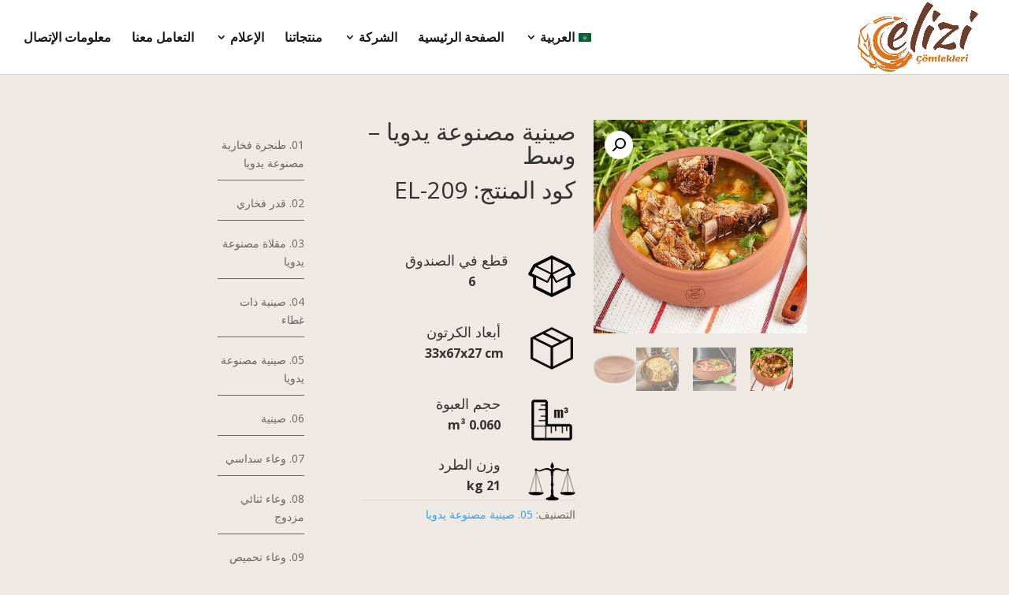

--- FILE ---
content_type: text/css
request_url: https://www.elizicomlekleri.com/wp-content/cache/wpfc-minified/mo9k6k4k/h9sp4.css
body_size: 1288
content:
body {
direction: rtl;
unicode-bidi: embed; }
.container {
text-align: right; }
ul.et_pb_side_nav li.side_nav_item, .et-social-icons {
float: left; }
#top-menu > li:last-child {
padding-right: 22px; }
#et-secondary-nav li:first-child {
margin-right: 0; }
#et-secondary-nav > li:last-child {
margin-right: 15px; }
#top-menu li {
text-align: right; }
.rtl #top-menu .menu-item-has-children > a:first-child {
padding-left: 40px;
padding-right: 20px; }
#top-menu li.mega-menu ul li {
float: right !important; }
#top-menu li.mega-menu > ul > li:nth-of-type(4n) {
clear: left; }
#top-menu li.mega-menu > ul > li:nth-of-type(4n+1) {
clear: right; }
#sidebar .et_pb_widget, .bottom-nav, .et_pb_post, #left-area {
text-align: right; }
#footer-info {
float: right; }
.et-social-icons li:last-child {
margin-left: 0; }
#top-menu > li:first-child, .bottom-nav li:first-child {
padding-right: 0; }
.widget_search #searchsubmit {
right: auto;
left: 0; }
.et_pb_counter_amount {
float: right;
text-align: left;
padding: 1px 1px 1px 3%; }
blockquote {
border-right: 5px solid;
padding-right: 20px;
padding-left: 0;
border-left: 0; }
.et_pb_text_align_right {
text-align: right !important; }
.et-pb-controllers a {
margin-right: 0;
margin-left: 10px; }
.et_pb_slide_with_image .et_pb_slide_description {
text-align: right; }
.et_pb_slide_with_image .et_pb_slide_image {
left: 0; }
.et_pb_tabs_controls li {
float: right;
border-left: 1px solid #d9d9d9;
border-right: none; }
.et_pb_toggle_title:before {
right: inherit;
left: 0; }
.et_pb_toggle h5.et_pb_toggle_title {
padding: 0 0 0 30px; }
#footer-widgets .footer-widget li {
text-align: right;
padding: 0 14px 10px 0; }
#footer-widgets .footer-widget li:before {
left: inherit;
right: 0; }
.et_pb_filterable_portfolio .et_pb_portfolio_filters ul {
float: right; }
.comment_avatar {
left: auto;
right: 0; }
.comment_area .comment-reply-link {
right: auto;
left: 0;
max-width: 95px; }
.comment_area .comment-reply-link.et_pb_button:hover {
padding: 0.3em 0.7em 0.3em 2em; }
.comment_area .comment-reply-link.et_pb_button:after {
content: "\34";
top: 50%;
margin-top: -16px;
left: 0; }
.comment-body {
padding: 0 100px 0 110px; }
.form-submit {
text-align: left; }
.et_pb_pricing li {
padding: 0 14px 28px 0 !important;
text-align: right; }
.et_pb_pricing li:before {
left: auto;
right: 0; }
.et_pb_testimonial_no_image .et_pb_testimonial_description, .et_pb_column_1_3 .et_pb_testimonial_description, .et_pb_column_1_4 .et_pb_testimonial_description, .et_pb_column_3_8 .et_pb_testimonial_description {
padding-right: 0; }
.et_pb_testimonial_portrait {
float: right; }
.et_pb_testimonial_description {
padding-left: 0;
padding-right: 120px; }
.et_pb_forgot_password {
text-align: right; }
.woocommerce ul.products li.product, .woocommerce-page ul.products li.product {
float: right; }
li.product.last {
clear: left; }
.woocommerce ul.products li.product, .woocommerce-page ul.products li.product {
margin: 0 0 5.5% 5.5% !important; }
.woocommerce ul.products li.last, .woocommerce-page ul.products li.last {
margin-left: 0 !important; }
.archive.et_left_sidebar.woocommerce .et-l--post ul.products li.product:nth-child(3n),
.archive.et_right_sidebar.woocommerce .et-l--post ul.products li.product:nth-child(3n) {
margin-left: 0 !important;
clear: left !important; }
.archive.et_left_sidebar.woocommerce .et-l--post ul.products li.product:nth-child(3n+1),
.archive.et_right_sidebar.woocommerce .et-l--post ul.products li.product:nth-child(3n+1) {
margin-right: 0 !important;
margin-left: 60px !important; }
.archive.et_left_sidebar.woocommerce .et-l--post ul.products li.product.last,
.archive.et_right_sidebar.woocommerce .et-l--post ul.products li.product.last {
margin-right: 0 !important;
margin-left: 60px !important; }
.et_header_style_split #et_top_search,
.et_header_style_centered #et_top_search {
margin-left: 0;
margin-right: 22px; }
span.et_close_search_field,
.et-search-form {
right: auto;
left: 0; }
.et_header_style_slide .et_mobile_menu li li {
padding-right: 5%;
padding-left: 0; }
#main-header #mobile_menu {
text-align: right; }
#main-header .et_mobile_menu li ul,
.et_pb_menu .et_mobile_menu li ul,
.et_pb_fullwidth_menu .et_mobile_menu li ul {
padding-left: 0;
padding-right: 10px; }
@media all and (min-width: 981px) {
.et_vertical_nav #et_search_icon:before {
right: 0; }
.et_vertical_nav.et_header_style_centered #et_search_icon:before {
left: auto; }
.et_vertical_nav.et_header_style_split #et_top_search {
margin-right: 0; }
.et_vertical_nav.et_header_style_split #et_search_icon:before {
left: auto; }
.et_fixed_nav.et_header_style_slide #main-header {
right: 0;
-webkit-transition: right 0.8s cubic-bezier(0.77, 0, 0.175, 1), background 0.4s ease-in-out, opacity 0.4s cubic-bezier(0.77, 0, 0.175, 1), transform 0.4s ease-in-out;
-webkit-transition: right 0.8s cubic-bezier(0.77, 0, 0.175, 1), background 0.4s cubic-bezier(0.77, 0, 0.175, 1), opacity 0.4s cubic-bezier(0.77, 0, 0.175, 1), -webkit-transform 0.4s ease-in-out;
transition: right 0.8s cubic-bezier(0.77, 0, 0.175, 1), background 0.4s cubic-bezier(0.77, 0, 0.175, 1), opacity 0.4s cubic-bezier(0.77, 0, 0.175, 1), -webkit-transform 0.4s ease-in-out;
transition: right 0.8s cubic-bezier(0.77, 0, 0.175, 1), background 0.4s cubic-bezier(0.77, 0, 0.175, 1), opacity 0.4s cubic-bezier(0.77, 0, 0.175, 1), transform 0.4s ease-in-out;
transition: right 0.8s cubic-bezier(0.77, 0, 0.175, 1), background 0.4s cubic-bezier(0.77, 0, 0.175, 1), opacity 0.4s cubic-bezier(0.77, 0, 0.175, 1), transform 0.4s ease-in-out, -webkit-transform 0.4s ease-in-out; } }
@media all and (max-width: 980px) {
.et_full_width_page.woocommerce ul.products li.product.last, .et_full_width_page.woocommerce-page ul.products li.product.last, .et_pb_pagebuilder_layout ul.products li.product.last, .et_pb_pagebuilder_layout ul.products li.product.last {
margin-right: 0 !important; }
.et_header_style_centered .et_menu_container .mobile_menu_bar, .et_header_style_split .et_menu_container .mobile_menu_bar {
left: 5px;
right: auto; }
.et_header_style_centered #main-header .mobile_nav, .et_header_style_split #main-header .mobile_nav {
text-align: right; }
.rtl.et_fixed_nav.et_header_style_slide #main-header {
right: 0 !important; } }
@media all and (max-width: 980px) and (min-width: 768px) {
.woocommerce ul.products li.product:nth-child(2n) {
float: right; }
.woocommerce ul.products li.product:nth-child(3n) {
margin-left: 0 !important; }
.woocommerce ul.products li.product, .woocommerce-page ul.products li.product {
margin: 0 0 53px 32px !important; }
.woocommerce ul.products li.product:nth-child(3n+1) {
margin-right: 0 !important; }
.archive.et_left_sidebar.woocommerce .et-l--post ul.products li.product.last,
.archive.et_right_sidebar.woocommerce .et-l--post ul.products li.product.last {
margin-left: 32px !important; } }
@media all and (max-width: 767px) {
.et_pb_slide_with_image .et_pb_slide_description {
text-align: center; }
.woocommerce ul.products li.product, .woocommerce-page ul.products li.product {
margin-left: 0 !important; }
#comment-wrap li.comment article.comment-body {
padding: 0 100px 0 0; }
.comment_area .comment-reply-link {
max-width: none;
float: left; } }
@media all and (max-width: 479px) {
#comment-wrap li.comment article.comment-body {
padding: 0 50px 0 0; } }
#et_top_search {
float: left; }
#et-secondary-menu .et-cart-info {
margin-left: 0;
margin-right: 15px; }
#et-top-navigation {
float: left; }
#et-secondary-menu {
float: left; }
#et-info {
float: right; }
.rtl.et_header_style_left #top-menu,
.rtl.et_header_style_left .fullwidth-menu,
.rtl.et_header_style_left nav#top-menu-nav,
.rtl.et_header_style_left nav.fullwidth-menu-nav {
float: right; }
.rtl #et-secondary-nav > .menu-item-has-children > a:first-child,
.rtl #top-menu > .menu-item-has-children > a:first-child {
padding-right: 0;
padding-left: 20px; }
.rtl #et-secondary-nav > .menu-item-has-children > a:first-child:after,
.rtl #top-menu > .menu-item-has-children > a:first-child:after {
right: unset;
left: 0; }
.rtl.et_header_style_left #et-top-navigation .et-cart-info,
.rtl.et_header_style_split #et-top-navigation .et-cart-info {
float: right; }
.rtl.et_header_style_left #et_top_search,
.rtl.et_header_style_left #et_mobile_nav_menu {
float: right; }
.rtl.et_header_style_left #et-top-navigation .et-cart-info,
.rtl.et_header_style_split #et-top-navigation .et-cart-info,
.rtl.et_header_style_centered #et-top-navigation .et-cart-info {
margin: -2px 22px 0 0; }
.rtl.et_header_style_left .et-cart-info span:before {
margin-right: 0;
margin-left: 10px; }
.rtl.et_header_style_left #et_top_search {
margin: 3px 22px 0 0; }
.rtl.et_header_style_centered #et_search_icon:before {
left: 0;
right: 3px; }
.rtl.et_header_style_slide .et_slide_in_menu_container {
left: -100%;
right: unset;
-webkit-transition: left 0.8s cubic-bezier(0.77, 0, 0.175, 1);
transition: left 0.8s cubic-bezier(0.77, 0, 0.175, 1); }
.rtl.et_header_style_slide #page-container {
right: 0;
-webkit-transition: right 0.8s cubic-bezier(0.77, 0, 0.175, 1), margin-top 0.4s ease-in-out !important;
transition: right 0.8s cubic-bezier(0.77, 0, 0.175, 1), margin-top 0.4s ease-in-out !important; }
.rtl.et_header_style_slide .et_slide_in_menu_container span.et_mobile_menu_arrow {
left: 0;
right: unset; }
.rtl .et_slide_menu_top a.et-cart-info {
float: left; }
@media all and (max-width: 980px) {
.rtl.et_header_style_left #et-top-navigation .et-cart-info,
.rtl.et_header_style_left #et_top_search,
.rtl.et_header_style_left #et_mobile_nav_menu {
float: left; }
.rtl.et_header_style_left #et-top-navigation .et-cart-info {
margin-top: 5px;
float: right; }
.rtl.et_header_style_left #et_top_search {
margin: 0 0 0 35px;
float: right; } }
@media all and (max-width: 980px) {
.et_pb_shop ul.products.columns-1 li.product,
.et_pb_shop ul.products.columns-2 li.product,
.et_pb_shop ul.products.columns-3 li.product,
.et_pb_shop ul.products.columns-4 li.product,
.et_pb_shop ul.products.columns-5 li.product,
.et_pb_shop ul.products.columns-6 li.product,
.et_pb_wc_related_products ul.products.columns-1 li.product,
.et_pb_wc_related_products ul.products.columns-2 li.product,
.et_pb_wc_related_products ul.products.columns-3 li.product,
.et_pb_wc_related_products ul.products.columns-4 li.product,
.et_pb_wc_related_products ul.products.columns-5 li.product,
.et_pb_wc_related_products ul.products.columns-6 li.product,
.et_pb_wc_upsells ul.products.columns-1 li.product,
.et_pb_wc_upsells ul.products.columns-2 li.product,
.et_pb_wc_upsells ul.products.columns-3 li.product,
.et_pb_wc_upsells ul.products.columns-4 li.product,
.et_pb_wc_upsells ul.products.columns-5 li.product,
.et_pb_wc_upsells ul.products.columns-6 li.product {
margin-left: 4% !important;
margin-right: 0 !important; }
.et_pb_shop ul.products.columns-1 li:nth-child(2n+2),
.et_pb_shop ul.products.columns-2 li:nth-child(2n+2),
.et_pb_shop ul.products.columns-3 li:nth-child(2n+2),
.et_pb_shop ul.products.columns-4 li:nth-child(2n+2),
.et_pb_shop ul.products.columns-5 li:nth-child(2n+2),
.et_pb_shop ul.products.columns-6 li:nth-child(2n+2),
.et_pb_wc_related_products ul.products.columns-1 li:nth-child(2n+2),
.et_pb_wc_related_products ul.products.columns-2 li:nth-child(2n+2),
.et_pb_wc_related_products ul.products.columns-3 li:nth-child(2n+2),
.et_pb_wc_related_products ul.products.columns-4 li:nth-child(2n+2),
.et_pb_wc_related_products ul.products.columns-5 li:nth-child(2n+2),
.et_pb_wc_related_products ul.products.columns-6 li:nth-child(2n+2),
.et_pb_wc_upsells ul.products.columns-1 li:nth-child(2n+2),
.et_pb_wc_upsells ul.products.columns-2 li:nth-child(2n+2),
.et_pb_wc_upsells ul.products.columns-3 li:nth-child(2n+2),
.et_pb_wc_upsells ul.products.columns-4 li:nth-child(2n+2),
.et_pb_wc_upsells ul.products.columns-5 li:nth-child(2n+2),
.et_pb_wc_upsells ul.products.columns-6 li:nth-child(2n+2) {
margin-left: 0 !important; } }